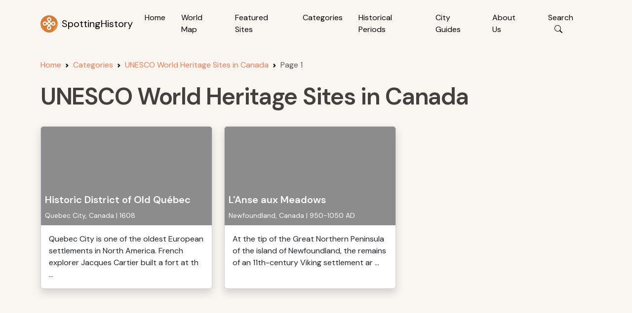

--- FILE ---
content_type: text/html; charset=utf-8
request_url: https://www.google.com/recaptcha/api2/aframe
body_size: 268
content:
<!DOCTYPE HTML><html><head><meta http-equiv="content-type" content="text/html; charset=UTF-8"></head><body><script nonce="EX1Rw5RWCtYwV-BL9IgDHQ">/** Anti-fraud and anti-abuse applications only. See google.com/recaptcha */ try{var clients={'sodar':'https://pagead2.googlesyndication.com/pagead/sodar?'};window.addEventListener("message",function(a){try{if(a.source===window.parent){var b=JSON.parse(a.data);var c=clients[b['id']];if(c){var d=document.createElement('img');d.src=c+b['params']+'&rc='+(localStorage.getItem("rc::a")?sessionStorage.getItem("rc::b"):"");window.document.body.appendChild(d);sessionStorage.setItem("rc::e",parseInt(sessionStorage.getItem("rc::e")||0)+1);localStorage.setItem("rc::h",'1769359355088');}}}catch(b){}});window.parent.postMessage("_grecaptcha_ready", "*");}catch(b){}</script></body></html>